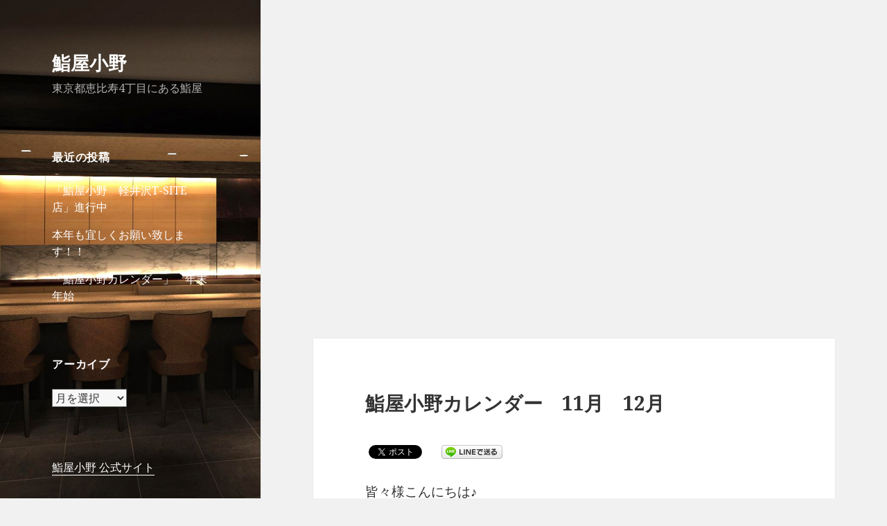

--- FILE ---
content_type: text/html; charset=UTF-8
request_url: https://sushiyaono.com/blog/2023/10/28/6425/
body_size: 52126
content:
<!DOCTYPE html>
<html dir="ltr" lang="ja" prefix="og: https://ogp.me/ns#" class="no-js">
<head>
	<meta charset="UTF-8">
	<meta name="viewport" content="width=device-width">
	<link rel="profile" href="http://gmpg.org/xfn/11">
	<link rel="pingback" href="https://sushiyaono.com/blog/xmlrpc.php">
	<!--[if lt IE 9]>
	<script src="https://sushiyaono.com/blog/wp-content/themes/wp-sushiyaono/js/html5.js"></script>
	<![endif]-->
	<script>(function(html){html.className = html.className.replace(/\bno-js\b/,'js')})(document.documentElement);</script>
<title>鮨屋小野カレンダー 11月 12月 | 鮨屋小野</title>
	<style>img:is([sizes="auto" i], [sizes^="auto," i]) { contain-intrinsic-size: 3000px 1500px }</style>
	
		<!-- All in One SEO 4.8.2 - aioseo.com -->
	<meta name="description" content="皆々様こんにちは♪ 「食欲の秋です」 皆々様におかれましては いかがお過ごしでしょうか♪ (鮨屋小野カレンダー" />
	<meta name="robots" content="max-image-preview:large" />
	<meta name="author" content="adm-sushiya-ono"/>
	<link rel="canonical" href="https://sushiyaono.com/blog/2023/10/28/6425/" />
	<meta name="generator" content="All in One SEO (AIOSEO) 4.8.2" />
		<meta property="og:locale" content="ja_JP" />
		<meta property="og:site_name" content="鮨屋小野" />
		<meta property="og:type" content="article" />
		<meta property="og:title" content="鮨屋小野カレンダー 11月 12月 | 鮨屋小野" />
		<meta property="og:description" content="皆々様こんにちは♪ 「食欲の秋です」 皆々様におかれましては いかがお過ごしでしょうか♪ (鮨屋小野カレンダー" />
		<meta property="og:url" content="https://sushiyaono.com/blog/2023/10/28/6425/" />
		<meta property="og:image" content="https://sushiyaono.com/blog/wp-content/uploads/2023/10/IMG_4733.jpeg" />
		<meta property="og:image:secure_url" content="https://sushiyaono.com/blog/wp-content/uploads/2023/10/IMG_4733.jpeg" />
		<meta property="og:image:width" content="1000" />
		<meta property="og:image:height" content="750" />
		<meta property="article:published_time" content="2023-10-28T01:32:23+00:00" />
		<meta property="article:modified_time" content="2023-10-28T07:08:10+00:00" />
		<meta name="twitter:card" content="summary" />
		<meta name="twitter:title" content="鮨屋小野カレンダー 11月 12月 | 鮨屋小野" />
		<meta name="twitter:description" content="皆々様こんにちは♪ 「食欲の秋です」 皆々様におかれましては いかがお過ごしでしょうか♪ (鮨屋小野カレンダー" />
		<meta name="twitter:image" content="https://sushiyaono.com/blog/wp-content/uploads/2023/10/IMG_4733.jpeg" />
		<script type="application/ld+json" class="aioseo-schema">
			{"@context":"https:\/\/schema.org","@graph":[{"@type":"Article","@id":"https:\/\/sushiyaono.com\/blog\/2023\/10\/28\/6425\/#article","name":"\u9ba8\u5c4b\u5c0f\u91ce\u30ab\u30ec\u30f3\u30c0\u30fc 11\u6708 12\u6708 | \u9ba8\u5c4b\u5c0f\u91ce","headline":"\u9ba8\u5c4b\u5c0f\u91ce\u30ab\u30ec\u30f3\u30c0\u30fc\u300011\u6708\u300012\u6708","author":{"@id":"https:\/\/sushiyaono.com\/blog\/author\/adm-sushiya-ono\/#author"},"publisher":{"@id":"https:\/\/sushiyaono.com\/blog\/#organization"},"image":{"@type":"ImageObject","url":"https:\/\/sushiyaono.com\/blog\/wp-content\/uploads\/2023\/10\/IMG_4733.jpeg","@id":"https:\/\/sushiyaono.com\/blog\/2023\/10\/28\/6425\/#articleImage","width":1000,"height":750},"datePublished":"2023-10-28T10:32:23+09:00","dateModified":"2023-10-28T16:08:10+09:00","inLanguage":"ja","mainEntityOfPage":{"@id":"https:\/\/sushiyaono.com\/blog\/2023\/10\/28\/6425\/#webpage"},"isPartOf":{"@id":"https:\/\/sushiyaono.com\/blog\/2023\/10\/28\/6425\/#webpage"},"articleSection":"\u304a\u77e5\u3089\u305b"},{"@type":"BreadcrumbList","@id":"https:\/\/sushiyaono.com\/blog\/2023\/10\/28\/6425\/#breadcrumblist","itemListElement":[{"@type":"ListItem","@id":"https:\/\/sushiyaono.com\/blog\/#listItem","position":1,"name":"\u5bb6","item":"https:\/\/sushiyaono.com\/blog\/","nextItem":{"@type":"ListItem","@id":"https:\/\/sushiyaono.com\/blog\/2023\/#listItem","name":"2023"}},{"@type":"ListItem","@id":"https:\/\/sushiyaono.com\/blog\/2023\/#listItem","position":2,"name":"2023","item":"https:\/\/sushiyaono.com\/blog\/2023\/","nextItem":{"@type":"ListItem","@id":"https:\/\/sushiyaono.com\/blog\/2023\/10\/#listItem","name":"October"},"previousItem":{"@type":"ListItem","@id":"https:\/\/sushiyaono.com\/blog\/#listItem","name":"\u5bb6"}},{"@type":"ListItem","@id":"https:\/\/sushiyaono.com\/blog\/2023\/10\/#listItem","position":3,"name":"October","item":"https:\/\/sushiyaono.com\/blog\/2023\/10\/","nextItem":{"@type":"ListItem","@id":"https:\/\/sushiyaono.com\/blog\/2023\/10\/28\/#listItem","name":"28"},"previousItem":{"@type":"ListItem","@id":"https:\/\/sushiyaono.com\/blog\/2023\/#listItem","name":"2023"}},{"@type":"ListItem","@id":"https:\/\/sushiyaono.com\/blog\/2023\/10\/28\/#listItem","position":4,"name":"28","previousItem":{"@type":"ListItem","@id":"https:\/\/sushiyaono.com\/blog\/2023\/10\/#listItem","name":"October"}}]},{"@type":"Organization","@id":"https:\/\/sushiyaono.com\/blog\/#organization","name":"\u9ba8\u5c4b\u5c0f\u91ce","description":"\u6771\u4eac\u90fd\u6075\u6bd4\u5bff4\u4e01\u76ee\u306b\u3042\u308b\u9ba8\u5c4b","url":"https:\/\/sushiyaono.com\/blog\/"},{"@type":"Person","@id":"https:\/\/sushiyaono.com\/blog\/author\/adm-sushiya-ono\/#author","url":"https:\/\/sushiyaono.com\/blog\/author\/adm-sushiya-ono\/","name":"adm-sushiya-ono","image":{"@type":"ImageObject","@id":"https:\/\/sushiyaono.com\/blog\/2023\/10\/28\/6425\/#authorImage","url":"https:\/\/secure.gravatar.com\/avatar\/87c8da536604f446ca6dd1913a81265dc54ac655e0b27d0a692a68d73813f27d?s=96&d=mm&r=g","width":96,"height":96,"caption":"adm-sushiya-ono"}},{"@type":"WebPage","@id":"https:\/\/sushiyaono.com\/blog\/2023\/10\/28\/6425\/#webpage","url":"https:\/\/sushiyaono.com\/blog\/2023\/10\/28\/6425\/","name":"\u9ba8\u5c4b\u5c0f\u91ce\u30ab\u30ec\u30f3\u30c0\u30fc 11\u6708 12\u6708 | \u9ba8\u5c4b\u5c0f\u91ce","description":"\u7686\u3005\u69d8\u3053\u3093\u306b\u3061\u306f\u266a \u300c\u98df\u6b32\u306e\u79cb\u3067\u3059\u300d \u7686\u3005\u69d8\u306b\u304a\u304b\u308c\u307e\u3057\u3066\u306f \u3044\u304b\u304c\u304a\u904e\u3054\u3057\u3067\u3057\u3087\u3046\u304b\u266a (\u9ba8\u5c4b\u5c0f\u91ce\u30ab\u30ec\u30f3\u30c0\u30fc","inLanguage":"ja","isPartOf":{"@id":"https:\/\/sushiyaono.com\/blog\/#website"},"breadcrumb":{"@id":"https:\/\/sushiyaono.com\/blog\/2023\/10\/28\/6425\/#breadcrumblist"},"author":{"@id":"https:\/\/sushiyaono.com\/blog\/author\/adm-sushiya-ono\/#author"},"creator":{"@id":"https:\/\/sushiyaono.com\/blog\/author\/adm-sushiya-ono\/#author"},"datePublished":"2023-10-28T10:32:23+09:00","dateModified":"2023-10-28T16:08:10+09:00"},{"@type":"WebSite","@id":"https:\/\/sushiyaono.com\/blog\/#website","url":"https:\/\/sushiyaono.com\/blog\/","name":"\u9ba8\u5c4b\u5c0f\u91ce","description":"\u6771\u4eac\u90fd\u6075\u6bd4\u5bff4\u4e01\u76ee\u306b\u3042\u308b\u9ba8\u5c4b","inLanguage":"ja","publisher":{"@id":"https:\/\/sushiyaono.com\/blog\/#organization"}}]}
		</script>
		<!-- All in One SEO -->

<link rel='dns-prefetch' href='//secure.gravatar.com' />
<link rel='dns-prefetch' href='//stats.wp.com' />
<link rel='dns-prefetch' href='//fonts.googleapis.com' />
<link rel='dns-prefetch' href='//v0.wordpress.com' />
<link rel="alternate" type="application/rss+xml" title="鮨屋小野 &raquo; フィード" href="https://sushiyaono.com/blog/feed/" />
<script type="text/javascript">
/* <![CDATA[ */
window._wpemojiSettings = {"baseUrl":"https:\/\/s.w.org\/images\/core\/emoji\/16.0.1\/72x72\/","ext":".png","svgUrl":"https:\/\/s.w.org\/images\/core\/emoji\/16.0.1\/svg\/","svgExt":".svg","source":{"concatemoji":"https:\/\/sushiyaono.com\/blog\/wp-includes\/js\/wp-emoji-release.min.js?ver=6.8.3"}};
/*! This file is auto-generated */
!function(s,n){var o,i,e;function c(e){try{var t={supportTests:e,timestamp:(new Date).valueOf()};sessionStorage.setItem(o,JSON.stringify(t))}catch(e){}}function p(e,t,n){e.clearRect(0,0,e.canvas.width,e.canvas.height),e.fillText(t,0,0);var t=new Uint32Array(e.getImageData(0,0,e.canvas.width,e.canvas.height).data),a=(e.clearRect(0,0,e.canvas.width,e.canvas.height),e.fillText(n,0,0),new Uint32Array(e.getImageData(0,0,e.canvas.width,e.canvas.height).data));return t.every(function(e,t){return e===a[t]})}function u(e,t){e.clearRect(0,0,e.canvas.width,e.canvas.height),e.fillText(t,0,0);for(var n=e.getImageData(16,16,1,1),a=0;a<n.data.length;a++)if(0!==n.data[a])return!1;return!0}function f(e,t,n,a){switch(t){case"flag":return n(e,"\ud83c\udff3\ufe0f\u200d\u26a7\ufe0f","\ud83c\udff3\ufe0f\u200b\u26a7\ufe0f")?!1:!n(e,"\ud83c\udde8\ud83c\uddf6","\ud83c\udde8\u200b\ud83c\uddf6")&&!n(e,"\ud83c\udff4\udb40\udc67\udb40\udc62\udb40\udc65\udb40\udc6e\udb40\udc67\udb40\udc7f","\ud83c\udff4\u200b\udb40\udc67\u200b\udb40\udc62\u200b\udb40\udc65\u200b\udb40\udc6e\u200b\udb40\udc67\u200b\udb40\udc7f");case"emoji":return!a(e,"\ud83e\udedf")}return!1}function g(e,t,n,a){var r="undefined"!=typeof WorkerGlobalScope&&self instanceof WorkerGlobalScope?new OffscreenCanvas(300,150):s.createElement("canvas"),o=r.getContext("2d",{willReadFrequently:!0}),i=(o.textBaseline="top",o.font="600 32px Arial",{});return e.forEach(function(e){i[e]=t(o,e,n,a)}),i}function t(e){var t=s.createElement("script");t.src=e,t.defer=!0,s.head.appendChild(t)}"undefined"!=typeof Promise&&(o="wpEmojiSettingsSupports",i=["flag","emoji"],n.supports={everything:!0,everythingExceptFlag:!0},e=new Promise(function(e){s.addEventListener("DOMContentLoaded",e,{once:!0})}),new Promise(function(t){var n=function(){try{var e=JSON.parse(sessionStorage.getItem(o));if("object"==typeof e&&"number"==typeof e.timestamp&&(new Date).valueOf()<e.timestamp+604800&&"object"==typeof e.supportTests)return e.supportTests}catch(e){}return null}();if(!n){if("undefined"!=typeof Worker&&"undefined"!=typeof OffscreenCanvas&&"undefined"!=typeof URL&&URL.createObjectURL&&"undefined"!=typeof Blob)try{var e="postMessage("+g.toString()+"("+[JSON.stringify(i),f.toString(),p.toString(),u.toString()].join(",")+"));",a=new Blob([e],{type:"text/javascript"}),r=new Worker(URL.createObjectURL(a),{name:"wpTestEmojiSupports"});return void(r.onmessage=function(e){c(n=e.data),r.terminate(),t(n)})}catch(e){}c(n=g(i,f,p,u))}t(n)}).then(function(e){for(var t in e)n.supports[t]=e[t],n.supports.everything=n.supports.everything&&n.supports[t],"flag"!==t&&(n.supports.everythingExceptFlag=n.supports.everythingExceptFlag&&n.supports[t]);n.supports.everythingExceptFlag=n.supports.everythingExceptFlag&&!n.supports.flag,n.DOMReady=!1,n.readyCallback=function(){n.DOMReady=!0}}).then(function(){return e}).then(function(){var e;n.supports.everything||(n.readyCallback(),(e=n.source||{}).concatemoji?t(e.concatemoji):e.wpemoji&&e.twemoji&&(t(e.twemoji),t(e.wpemoji)))}))}((window,document),window._wpemojiSettings);
/* ]]> */
</script>
<style id='wp-emoji-styles-inline-css' type='text/css'>

	img.wp-smiley, img.emoji {
		display: inline !important;
		border: none !important;
		box-shadow: none !important;
		height: 1em !important;
		width: 1em !important;
		margin: 0 0.07em !important;
		vertical-align: -0.1em !important;
		background: none !important;
		padding: 0 !important;
	}
</style>
<link rel='stylesheet' id='wp-block-library-css' href='https://sushiyaono.com/blog/wp-includes/css/dist/block-library/style.min.css?ver=6.8.3' type='text/css' media='all' />
<style id='classic-theme-styles-inline-css' type='text/css'>
/*! This file is auto-generated */
.wp-block-button__link{color:#fff;background-color:#32373c;border-radius:9999px;box-shadow:none;text-decoration:none;padding:calc(.667em + 2px) calc(1.333em + 2px);font-size:1.125em}.wp-block-file__button{background:#32373c;color:#fff;text-decoration:none}
</style>
<link rel='stylesheet' id='mediaelement-css' href='https://sushiyaono.com/blog/wp-includes/js/mediaelement/mediaelementplayer-legacy.min.css?ver=4.2.17' type='text/css' media='all' />
<link rel='stylesheet' id='wp-mediaelement-css' href='https://sushiyaono.com/blog/wp-includes/js/mediaelement/wp-mediaelement.min.css?ver=6.8.3' type='text/css' media='all' />
<style id='jetpack-sharing-buttons-style-inline-css' type='text/css'>
.jetpack-sharing-buttons__services-list{display:flex;flex-direction:row;flex-wrap:wrap;gap:0;list-style-type:none;margin:5px;padding:0}.jetpack-sharing-buttons__services-list.has-small-icon-size{font-size:12px}.jetpack-sharing-buttons__services-list.has-normal-icon-size{font-size:16px}.jetpack-sharing-buttons__services-list.has-large-icon-size{font-size:24px}.jetpack-sharing-buttons__services-list.has-huge-icon-size{font-size:36px}@media print{.jetpack-sharing-buttons__services-list{display:none!important}}.editor-styles-wrapper .wp-block-jetpack-sharing-buttons{gap:0;padding-inline-start:0}ul.jetpack-sharing-buttons__services-list.has-background{padding:1.25em 2.375em}
</style>
<style id='global-styles-inline-css' type='text/css'>
:root{--wp--preset--aspect-ratio--square: 1;--wp--preset--aspect-ratio--4-3: 4/3;--wp--preset--aspect-ratio--3-4: 3/4;--wp--preset--aspect-ratio--3-2: 3/2;--wp--preset--aspect-ratio--2-3: 2/3;--wp--preset--aspect-ratio--16-9: 16/9;--wp--preset--aspect-ratio--9-16: 9/16;--wp--preset--color--black: #000000;--wp--preset--color--cyan-bluish-gray: #abb8c3;--wp--preset--color--white: #ffffff;--wp--preset--color--pale-pink: #f78da7;--wp--preset--color--vivid-red: #cf2e2e;--wp--preset--color--luminous-vivid-orange: #ff6900;--wp--preset--color--luminous-vivid-amber: #fcb900;--wp--preset--color--light-green-cyan: #7bdcb5;--wp--preset--color--vivid-green-cyan: #00d084;--wp--preset--color--pale-cyan-blue: #8ed1fc;--wp--preset--color--vivid-cyan-blue: #0693e3;--wp--preset--color--vivid-purple: #9b51e0;--wp--preset--gradient--vivid-cyan-blue-to-vivid-purple: linear-gradient(135deg,rgba(6,147,227,1) 0%,rgb(155,81,224) 100%);--wp--preset--gradient--light-green-cyan-to-vivid-green-cyan: linear-gradient(135deg,rgb(122,220,180) 0%,rgb(0,208,130) 100%);--wp--preset--gradient--luminous-vivid-amber-to-luminous-vivid-orange: linear-gradient(135deg,rgba(252,185,0,1) 0%,rgba(255,105,0,1) 100%);--wp--preset--gradient--luminous-vivid-orange-to-vivid-red: linear-gradient(135deg,rgba(255,105,0,1) 0%,rgb(207,46,46) 100%);--wp--preset--gradient--very-light-gray-to-cyan-bluish-gray: linear-gradient(135deg,rgb(238,238,238) 0%,rgb(169,184,195) 100%);--wp--preset--gradient--cool-to-warm-spectrum: linear-gradient(135deg,rgb(74,234,220) 0%,rgb(151,120,209) 20%,rgb(207,42,186) 40%,rgb(238,44,130) 60%,rgb(251,105,98) 80%,rgb(254,248,76) 100%);--wp--preset--gradient--blush-light-purple: linear-gradient(135deg,rgb(255,206,236) 0%,rgb(152,150,240) 100%);--wp--preset--gradient--blush-bordeaux: linear-gradient(135deg,rgb(254,205,165) 0%,rgb(254,45,45) 50%,rgb(107,0,62) 100%);--wp--preset--gradient--luminous-dusk: linear-gradient(135deg,rgb(255,203,112) 0%,rgb(199,81,192) 50%,rgb(65,88,208) 100%);--wp--preset--gradient--pale-ocean: linear-gradient(135deg,rgb(255,245,203) 0%,rgb(182,227,212) 50%,rgb(51,167,181) 100%);--wp--preset--gradient--electric-grass: linear-gradient(135deg,rgb(202,248,128) 0%,rgb(113,206,126) 100%);--wp--preset--gradient--midnight: linear-gradient(135deg,rgb(2,3,129) 0%,rgb(40,116,252) 100%);--wp--preset--font-size--small: 13px;--wp--preset--font-size--medium: 20px;--wp--preset--font-size--large: 36px;--wp--preset--font-size--x-large: 42px;--wp--preset--spacing--20: 0.44rem;--wp--preset--spacing--30: 0.67rem;--wp--preset--spacing--40: 1rem;--wp--preset--spacing--50: 1.5rem;--wp--preset--spacing--60: 2.25rem;--wp--preset--spacing--70: 3.38rem;--wp--preset--spacing--80: 5.06rem;--wp--preset--shadow--natural: 6px 6px 9px rgba(0, 0, 0, 0.2);--wp--preset--shadow--deep: 12px 12px 50px rgba(0, 0, 0, 0.4);--wp--preset--shadow--sharp: 6px 6px 0px rgba(0, 0, 0, 0.2);--wp--preset--shadow--outlined: 6px 6px 0px -3px rgba(255, 255, 255, 1), 6px 6px rgba(0, 0, 0, 1);--wp--preset--shadow--crisp: 6px 6px 0px rgba(0, 0, 0, 1);}:where(.is-layout-flex){gap: 0.5em;}:where(.is-layout-grid){gap: 0.5em;}body .is-layout-flex{display: flex;}.is-layout-flex{flex-wrap: wrap;align-items: center;}.is-layout-flex > :is(*, div){margin: 0;}body .is-layout-grid{display: grid;}.is-layout-grid > :is(*, div){margin: 0;}:where(.wp-block-columns.is-layout-flex){gap: 2em;}:where(.wp-block-columns.is-layout-grid){gap: 2em;}:where(.wp-block-post-template.is-layout-flex){gap: 1.25em;}:where(.wp-block-post-template.is-layout-grid){gap: 1.25em;}.has-black-color{color: var(--wp--preset--color--black) !important;}.has-cyan-bluish-gray-color{color: var(--wp--preset--color--cyan-bluish-gray) !important;}.has-white-color{color: var(--wp--preset--color--white) !important;}.has-pale-pink-color{color: var(--wp--preset--color--pale-pink) !important;}.has-vivid-red-color{color: var(--wp--preset--color--vivid-red) !important;}.has-luminous-vivid-orange-color{color: var(--wp--preset--color--luminous-vivid-orange) !important;}.has-luminous-vivid-amber-color{color: var(--wp--preset--color--luminous-vivid-amber) !important;}.has-light-green-cyan-color{color: var(--wp--preset--color--light-green-cyan) !important;}.has-vivid-green-cyan-color{color: var(--wp--preset--color--vivid-green-cyan) !important;}.has-pale-cyan-blue-color{color: var(--wp--preset--color--pale-cyan-blue) !important;}.has-vivid-cyan-blue-color{color: var(--wp--preset--color--vivid-cyan-blue) !important;}.has-vivid-purple-color{color: var(--wp--preset--color--vivid-purple) !important;}.has-black-background-color{background-color: var(--wp--preset--color--black) !important;}.has-cyan-bluish-gray-background-color{background-color: var(--wp--preset--color--cyan-bluish-gray) !important;}.has-white-background-color{background-color: var(--wp--preset--color--white) !important;}.has-pale-pink-background-color{background-color: var(--wp--preset--color--pale-pink) !important;}.has-vivid-red-background-color{background-color: var(--wp--preset--color--vivid-red) !important;}.has-luminous-vivid-orange-background-color{background-color: var(--wp--preset--color--luminous-vivid-orange) !important;}.has-luminous-vivid-amber-background-color{background-color: var(--wp--preset--color--luminous-vivid-amber) !important;}.has-light-green-cyan-background-color{background-color: var(--wp--preset--color--light-green-cyan) !important;}.has-vivid-green-cyan-background-color{background-color: var(--wp--preset--color--vivid-green-cyan) !important;}.has-pale-cyan-blue-background-color{background-color: var(--wp--preset--color--pale-cyan-blue) !important;}.has-vivid-cyan-blue-background-color{background-color: var(--wp--preset--color--vivid-cyan-blue) !important;}.has-vivid-purple-background-color{background-color: var(--wp--preset--color--vivid-purple) !important;}.has-black-border-color{border-color: var(--wp--preset--color--black) !important;}.has-cyan-bluish-gray-border-color{border-color: var(--wp--preset--color--cyan-bluish-gray) !important;}.has-white-border-color{border-color: var(--wp--preset--color--white) !important;}.has-pale-pink-border-color{border-color: var(--wp--preset--color--pale-pink) !important;}.has-vivid-red-border-color{border-color: var(--wp--preset--color--vivid-red) !important;}.has-luminous-vivid-orange-border-color{border-color: var(--wp--preset--color--luminous-vivid-orange) !important;}.has-luminous-vivid-amber-border-color{border-color: var(--wp--preset--color--luminous-vivid-amber) !important;}.has-light-green-cyan-border-color{border-color: var(--wp--preset--color--light-green-cyan) !important;}.has-vivid-green-cyan-border-color{border-color: var(--wp--preset--color--vivid-green-cyan) !important;}.has-pale-cyan-blue-border-color{border-color: var(--wp--preset--color--pale-cyan-blue) !important;}.has-vivid-cyan-blue-border-color{border-color: var(--wp--preset--color--vivid-cyan-blue) !important;}.has-vivid-purple-border-color{border-color: var(--wp--preset--color--vivid-purple) !important;}.has-vivid-cyan-blue-to-vivid-purple-gradient-background{background: var(--wp--preset--gradient--vivid-cyan-blue-to-vivid-purple) !important;}.has-light-green-cyan-to-vivid-green-cyan-gradient-background{background: var(--wp--preset--gradient--light-green-cyan-to-vivid-green-cyan) !important;}.has-luminous-vivid-amber-to-luminous-vivid-orange-gradient-background{background: var(--wp--preset--gradient--luminous-vivid-amber-to-luminous-vivid-orange) !important;}.has-luminous-vivid-orange-to-vivid-red-gradient-background{background: var(--wp--preset--gradient--luminous-vivid-orange-to-vivid-red) !important;}.has-very-light-gray-to-cyan-bluish-gray-gradient-background{background: var(--wp--preset--gradient--very-light-gray-to-cyan-bluish-gray) !important;}.has-cool-to-warm-spectrum-gradient-background{background: var(--wp--preset--gradient--cool-to-warm-spectrum) !important;}.has-blush-light-purple-gradient-background{background: var(--wp--preset--gradient--blush-light-purple) !important;}.has-blush-bordeaux-gradient-background{background: var(--wp--preset--gradient--blush-bordeaux) !important;}.has-luminous-dusk-gradient-background{background: var(--wp--preset--gradient--luminous-dusk) !important;}.has-pale-ocean-gradient-background{background: var(--wp--preset--gradient--pale-ocean) !important;}.has-electric-grass-gradient-background{background: var(--wp--preset--gradient--electric-grass) !important;}.has-midnight-gradient-background{background: var(--wp--preset--gradient--midnight) !important;}.has-small-font-size{font-size: var(--wp--preset--font-size--small) !important;}.has-medium-font-size{font-size: var(--wp--preset--font-size--medium) !important;}.has-large-font-size{font-size: var(--wp--preset--font-size--large) !important;}.has-x-large-font-size{font-size: var(--wp--preset--font-size--x-large) !important;}
:where(.wp-block-post-template.is-layout-flex){gap: 1.25em;}:where(.wp-block-post-template.is-layout-grid){gap: 1.25em;}
:where(.wp-block-columns.is-layout-flex){gap: 2em;}:where(.wp-block-columns.is-layout-grid){gap: 2em;}
:root :where(.wp-block-pullquote){font-size: 1.5em;line-height: 1.6;}
</style>
<link rel='stylesheet' id='twentyfifteen-fonts-css' href='https://fonts.googleapis.com/css?family=Noto+Sans%3A400italic%2C700italic%2C400%2C700%7CNoto+Serif%3A400italic%2C700italic%2C400%2C700%7CInconsolata%3A400%2C700&#038;subset=latin%2Clatin-ext' type='text/css' media='all' />
<link rel='stylesheet' id='genericons-css' href='https://sushiyaono.com/blog/wp-content/plugins/jetpack/_inc/genericons/genericons/genericons.css?ver=3.1' type='text/css' media='all' />
<link rel='stylesheet' id='twentyfifteen-style-css' href='https://sushiyaono.com/blog/wp-content/themes/wp-sushiyaono/style.css?ver=6.8.3' type='text/css' media='all' />
<style id='twentyfifteen-style-inline-css' type='text/css'>

		/* Custom Sidebar Text Color */
		.site-title a,
		.site-description,
		.secondary-toggle:before {
			color: #ffffff;
		}

		.site-title a:hover,
		.site-title a:focus {
			color: #ffffff; /* Fallback for IE7 and IE8 */
			color: rgba( 255, 255, 255, 0.7);
		}

		.secondary-toggle {
			border-color: #ffffff; /* Fallback for IE7 and IE8 */
			border-color: rgba( 255, 255, 255, 0.1);
		}

		.secondary-toggle:hover,
		.secondary-toggle:focus {
			border-color: #ffffff; /* Fallback for IE7 and IE8 */
			border-color: rgba( 255, 255, 255, 0.3);
		}

		.site-title a {
			outline-color: #ffffff; /* Fallback for IE7 and IE8 */
			outline-color: rgba( 255, 255, 255, 0.3);
		}

		@media screen and (min-width: 59.6875em) {
			.secondary a,
			.dropdown-toggle:after,
			.widget-title,
			.widget blockquote cite,
			.widget blockquote small {
				color: #ffffff;
			}

			.widget button,
			.widget input[type="button"],
			.widget input[type="reset"],
			.widget input[type="submit"],
			.widget_calendar tbody a {
				background-color: #ffffff;
			}

			.textwidget a {
				border-color: #ffffff;
			}

			.secondary a:hover,
			.secondary a:focus,
			.main-navigation .menu-item-description,
			.widget,
			.widget blockquote,
			.widget .wp-caption-text,
			.widget .gallery-caption {
				color: rgba( 255, 255, 255, 0.7);
			}

			.widget button:hover,
			.widget button:focus,
			.widget input[type="button"]:hover,
			.widget input[type="button"]:focus,
			.widget input[type="reset"]:hover,
			.widget input[type="reset"]:focus,
			.widget input[type="submit"]:hover,
			.widget input[type="submit"]:focus,
			.widget_calendar tbody a:hover,
			.widget_calendar tbody a:focus {
				background-color: rgba( 255, 255, 255, 0.7);
			}

			.widget blockquote {
				border-color: rgba( 255, 255, 255, 0.7);
			}

			.main-navigation ul,
			.main-navigation li,
			.secondary-toggle,
			.widget input,
			.widget textarea,
			.widget table,
			.widget th,
			.widget td,
			.widget pre,
			.widget li,
			.widget_categories .children,
			.widget_nav_menu .sub-menu,
			.widget_pages .children,
			.widget abbr[title] {
				border-color: rgba( 255, 255, 255, 0.1);
			}

			.dropdown-toggle:hover,
			.dropdown-toggle:focus,
			.widget hr {
				background-color: rgba( 255, 255, 255, 0.1);
			}

			.widget input:focus,
			.widget textarea:focus {
				border-color: rgba( 255, 255, 255, 0.3);
			}

			.sidebar a:focus,
			.dropdown-toggle:focus {
				outline-color: rgba( 255, 255, 255, 0.3);
			}
		}
	
</style>
<!--[if lt IE 9]>
<link rel='stylesheet' id='twentyfifteen-ie-css' href='https://sushiyaono.com/blog/wp-content/themes/wp-sushiyaono/css/ie.css?ver=20141010' type='text/css' media='all' />
<![endif]-->
<!--[if lt IE 8]>
<link rel='stylesheet' id='twentyfifteen-ie7-css' href='https://sushiyaono.com/blog/wp-content/themes/wp-sushiyaono/css/ie7.css?ver=20141010' type='text/css' media='all' />
<![endif]-->
<script type="text/javascript" src="https://sushiyaono.com/blog/wp-includes/js/jquery/jquery.min.js?ver=3.7.1" id="jquery-core-js"></script>
<script type="text/javascript" src="https://sushiyaono.com/blog/wp-includes/js/jquery/jquery-migrate.min.js?ver=3.4.1" id="jquery-migrate-js"></script>
<link rel="https://api.w.org/" href="https://sushiyaono.com/blog/wp-json/" /><link rel="alternate" title="JSON" type="application/json" href="https://sushiyaono.com/blog/wp-json/wp/v2/posts/6425" /><link rel="EditURI" type="application/rsd+xml" title="RSD" href="https://sushiyaono.com/blog/xmlrpc.php?rsd" />
<link rel='shortlink' href='https://wp.me/p6VLCX-1FD' />
<link rel="alternate" title="oEmbed (JSON)" type="application/json+oembed" href="https://sushiyaono.com/blog/wp-json/oembed/1.0/embed?url=https%3A%2F%2Fsushiyaono.com%2Fblog%2F2023%2F10%2F28%2F6425%2F" />
<link rel="alternate" title="oEmbed (XML)" type="text/xml+oembed" href="https://sushiyaono.com/blog/wp-json/oembed/1.0/embed?url=https%3A%2F%2Fsushiyaono.com%2Fblog%2F2023%2F10%2F28%2F6425%2F&#038;format=xml" />
	<style>img#wpstats{display:none}</style>
		
<!-- BEGIN: WP Social Bookmarking Light HEAD --><script>
    (function (d, s, id) {
        var js, fjs = d.getElementsByTagName(s)[0];
        if (d.getElementById(id)) return;
        js = d.createElement(s);
        js.id = id;
        js.src = "//connect.facebook.net/ja_JP/sdk.js#xfbml=1&version=v2.7";
        fjs.parentNode.insertBefore(js, fjs);
    }(document, 'script', 'facebook-jssdk'));
</script>
<style type="text/css">.wp_social_bookmarking_light{
    border: 0 !important;
    padding: 10px 0 20px 0 !important;
    margin: 0 !important;
}
.wp_social_bookmarking_light div{
    float: left !important;
    border: 0 !important;
    padding: 0 !important;
    margin: 0 5px 0px 0 !important;
    min-height: 30px !important;
    line-height: 18px !important;
    text-indent: 0 !important;
}
.wp_social_bookmarking_light img{
    border: 0 !important;
    padding: 0;
    margin: 0;
    vertical-align: top !important;
}
.wp_social_bookmarking_light_clear{
    clear: both !important;
}
#fb-root{
    display: none;
}
.wsbl_twitter{
    width: 100px;
}
.wsbl_facebook_like iframe{
    max-width: none !important;
}
</style>
<!-- END: WP Social Bookmarking Light HEAD -->
	<style type="text/css" id="twentyfifteen-header-css">
			.site-header {

			/*
			 * No shorthand so the Customizer can override individual properties.
			 * @see https://core.trac.wordpress.org/ticket/31460
			 */
			background-image: url(https://sushiyaono.com/blog/wp-content/uploads/2015/10/6c7ba6812a882bc062ba48e4ff94c0ee.jpg);
			background-repeat: no-repeat;
			background-position: 50% 50%;
			-webkit-background-size: cover;
			-moz-background-size:    cover;
			-o-background-size:      cover;
			background-size:         cover;
		}

		@media screen and (min-width: 59.6875em) {
			body:before {

				/*
				 * No shorthand so the Customizer can override individual properties.
				 * @see https://core.trac.wordpress.org/ticket/31460
				 */
				background-image: url(https://sushiyaono.com/blog/wp-content/uploads/2015/10/6c7ba6812a882bc062ba48e4ff94c0ee.jpg);
				background-repeat: no-repeat;
				background-position: 100% 50%;
				-webkit-background-size: cover;
				-moz-background-size:    cover;
				-o-background-size:      cover;
				background-size:         cover;
				border-right: 0;
			}

			.site-header {
				background: transparent;
			}
		}
		</style>
	<!-- ## NXS/OG ## --><!-- ## NXSOGTAGS ## --><!-- ## NXS/OG ## -->
</head>

<body class="wp-singular post-template-default single single-post postid-6425 single-format-standard wp-theme-wp-sushiyaono">
<!-- Google Tag Manager -->
<noscript><iframe src="//www.googletagmanager.com/ns.html?id=GTM-KR6X88"
height="0" width="0" style="display:none;visibility:hidden"></iframe></noscript>
<script>(function(w,d,s,l,i){w[l]=w[l]||[];w[l].push({'gtm.start':
new Date().getTime(),event:'gtm.js'});var f=d.getElementsByTagName(s)[0],
j=d.createElement(s),dl=l!='dataLayer'?'&l='+l:'';j.async=true;j.src=
'//www.googletagmanager.com/gtm.js?id='+i+dl;f.parentNode.insertBefore(j,f);
})(window,document,'script','dataLayer','GTM-KR6X88');</script>
<!-- End Google Tag Manager -->
<div id="page" class="hfeed site">
	<a class="skip-link screen-reader-text" href="#content">コンテンツへスキップ</a>

	<div id="sidebar" class="sidebar">
		<header id="masthead" class="site-header" role="banner">
			<div class="site-branding">
										<p class="site-title"><a href="https://sushiyaono.com/blog/" rel="home">鮨屋小野</a></p>
											<p class="site-description">東京都恵比寿4丁目にある鮨屋</p>
									<button class="secondary-toggle">﻿メニューとウィジェット</button>
			</div><!-- .site-branding -->
		</header><!-- .site-header -->

			<div id="secondary" class="secondary">

		
		
					<div id="widget-area" class="widget-area" role="complementary">
				
		<aside id="recent-posts-2" class="widget widget_recent_entries">
		<h2 class="widget-title">最近の投稿</h2>
		<ul>
											<li>
					<a href="https://sushiyaono.com/blog/2026/02/01/7968/">「鮨屋小野　軽井沢T-SITE店」進行中</a>
									</li>
											<li>
					<a href="https://sushiyaono.com/blog/2026/01/04/7962/">本年も宜しくお願い致します！！</a>
									</li>
											<li>
					<a href="https://sushiyaono.com/blog/2025/12/29/7958/">「鮨屋小野カレンダー」　年末年始</a>
									</li>
					</ul>

		</aside><aside id="archives-2" class="widget widget_archive"><h2 class="widget-title">アーカイブ</h2>		<label class="screen-reader-text" for="archives-dropdown-2">アーカイブ</label>
		<select id="archives-dropdown-2" name="archive-dropdown">
			
			<option value="">月を選択</option>
				<option value='https://sushiyaono.com/blog/2026/02/'> 2026年2月 </option>
	<option value='https://sushiyaono.com/blog/2026/01/'> 2026年1月 </option>
	<option value='https://sushiyaono.com/blog/2025/12/'> 2025年12月 </option>
	<option value='https://sushiyaono.com/blog/2025/11/'> 2025年11月 </option>
	<option value='https://sushiyaono.com/blog/2025/10/'> 2025年10月 </option>
	<option value='https://sushiyaono.com/blog/2025/09/'> 2025年9月 </option>
	<option value='https://sushiyaono.com/blog/2025/08/'> 2025年8月 </option>
	<option value='https://sushiyaono.com/blog/2025/07/'> 2025年7月 </option>
	<option value='https://sushiyaono.com/blog/2025/06/'> 2025年6月 </option>
	<option value='https://sushiyaono.com/blog/2025/05/'> 2025年5月 </option>
	<option value='https://sushiyaono.com/blog/2025/03/'> 2025年3月 </option>
	<option value='https://sushiyaono.com/blog/2025/02/'> 2025年2月 </option>
	<option value='https://sushiyaono.com/blog/2025/01/'> 2025年1月 </option>
	<option value='https://sushiyaono.com/blog/2024/12/'> 2024年12月 </option>
	<option value='https://sushiyaono.com/blog/2024/11/'> 2024年11月 </option>
	<option value='https://sushiyaono.com/blog/2024/10/'> 2024年10月 </option>
	<option value='https://sushiyaono.com/blog/2024/09/'> 2024年9月 </option>
	<option value='https://sushiyaono.com/blog/2024/08/'> 2024年8月 </option>
	<option value='https://sushiyaono.com/blog/2024/07/'> 2024年7月 </option>
	<option value='https://sushiyaono.com/blog/2024/06/'> 2024年6月 </option>
	<option value='https://sushiyaono.com/blog/2024/05/'> 2024年5月 </option>
	<option value='https://sushiyaono.com/blog/2024/04/'> 2024年4月 </option>
	<option value='https://sushiyaono.com/blog/2024/03/'> 2024年3月 </option>
	<option value='https://sushiyaono.com/blog/2024/02/'> 2024年2月 </option>
	<option value='https://sushiyaono.com/blog/2024/01/'> 2024年1月 </option>
	<option value='https://sushiyaono.com/blog/2023/12/'> 2023年12月 </option>
	<option value='https://sushiyaono.com/blog/2023/11/'> 2023年11月 </option>
	<option value='https://sushiyaono.com/blog/2023/10/'> 2023年10月 </option>
	<option value='https://sushiyaono.com/blog/2023/09/'> 2023年9月 </option>
	<option value='https://sushiyaono.com/blog/2023/08/'> 2023年8月 </option>
	<option value='https://sushiyaono.com/blog/2023/07/'> 2023年7月 </option>
	<option value='https://sushiyaono.com/blog/2023/06/'> 2023年6月 </option>
	<option value='https://sushiyaono.com/blog/2023/05/'> 2023年5月 </option>
	<option value='https://sushiyaono.com/blog/2023/04/'> 2023年4月 </option>
	<option value='https://sushiyaono.com/blog/2023/03/'> 2023年3月 </option>
	<option value='https://sushiyaono.com/blog/2023/02/'> 2023年2月 </option>
	<option value='https://sushiyaono.com/blog/2023/01/'> 2023年1月 </option>
	<option value='https://sushiyaono.com/blog/2022/12/'> 2022年12月 </option>
	<option value='https://sushiyaono.com/blog/2022/11/'> 2022年11月 </option>
	<option value='https://sushiyaono.com/blog/2022/10/'> 2022年10月 </option>
	<option value='https://sushiyaono.com/blog/2022/09/'> 2022年9月 </option>
	<option value='https://sushiyaono.com/blog/2022/08/'> 2022年8月 </option>
	<option value='https://sushiyaono.com/blog/2022/07/'> 2022年7月 </option>
	<option value='https://sushiyaono.com/blog/2022/06/'> 2022年6月 </option>
	<option value='https://sushiyaono.com/blog/2022/05/'> 2022年5月 </option>
	<option value='https://sushiyaono.com/blog/2022/04/'> 2022年4月 </option>
	<option value='https://sushiyaono.com/blog/2022/03/'> 2022年3月 </option>
	<option value='https://sushiyaono.com/blog/2022/02/'> 2022年2月 </option>
	<option value='https://sushiyaono.com/blog/2022/01/'> 2022年1月 </option>
	<option value='https://sushiyaono.com/blog/2021/12/'> 2021年12月 </option>
	<option value='https://sushiyaono.com/blog/2021/11/'> 2021年11月 </option>
	<option value='https://sushiyaono.com/blog/2021/10/'> 2021年10月 </option>
	<option value='https://sushiyaono.com/blog/2021/08/'> 2021年8月 </option>
	<option value='https://sushiyaono.com/blog/2021/07/'> 2021年7月 </option>
	<option value='https://sushiyaono.com/blog/2021/06/'> 2021年6月 </option>
	<option value='https://sushiyaono.com/blog/2021/05/'> 2021年5月 </option>
	<option value='https://sushiyaono.com/blog/2021/04/'> 2021年4月 </option>
	<option value='https://sushiyaono.com/blog/2021/03/'> 2021年3月 </option>
	<option value='https://sushiyaono.com/blog/2021/02/'> 2021年2月 </option>
	<option value='https://sushiyaono.com/blog/2021/01/'> 2021年1月 </option>
	<option value='https://sushiyaono.com/blog/2020/12/'> 2020年12月 </option>
	<option value='https://sushiyaono.com/blog/2020/11/'> 2020年11月 </option>
	<option value='https://sushiyaono.com/blog/2020/10/'> 2020年10月 </option>
	<option value='https://sushiyaono.com/blog/2020/09/'> 2020年9月 </option>
	<option value='https://sushiyaono.com/blog/2020/08/'> 2020年8月 </option>
	<option value='https://sushiyaono.com/blog/2020/07/'> 2020年7月 </option>
	<option value='https://sushiyaono.com/blog/2020/06/'> 2020年6月 </option>
	<option value='https://sushiyaono.com/blog/2020/05/'> 2020年5月 </option>
	<option value='https://sushiyaono.com/blog/2020/04/'> 2020年4月 </option>
	<option value='https://sushiyaono.com/blog/2020/03/'> 2020年3月 </option>
	<option value='https://sushiyaono.com/blog/2020/02/'> 2020年2月 </option>
	<option value='https://sushiyaono.com/blog/2020/01/'> 2020年1月 </option>
	<option value='https://sushiyaono.com/blog/2019/12/'> 2019年12月 </option>
	<option value='https://sushiyaono.com/blog/2019/11/'> 2019年11月 </option>
	<option value='https://sushiyaono.com/blog/2019/10/'> 2019年10月 </option>
	<option value='https://sushiyaono.com/blog/2019/09/'> 2019年9月 </option>
	<option value='https://sushiyaono.com/blog/2019/08/'> 2019年8月 </option>
	<option value='https://sushiyaono.com/blog/2019/07/'> 2019年7月 </option>
	<option value='https://sushiyaono.com/blog/2019/06/'> 2019年6月 </option>
	<option value='https://sushiyaono.com/blog/2019/05/'> 2019年5月 </option>
	<option value='https://sushiyaono.com/blog/2019/04/'> 2019年4月 </option>
	<option value='https://sushiyaono.com/blog/2019/03/'> 2019年3月 </option>
	<option value='https://sushiyaono.com/blog/2019/02/'> 2019年2月 </option>
	<option value='https://sushiyaono.com/blog/2019/01/'> 2019年1月 </option>
	<option value='https://sushiyaono.com/blog/2018/12/'> 2018年12月 </option>
	<option value='https://sushiyaono.com/blog/2018/11/'> 2018年11月 </option>
	<option value='https://sushiyaono.com/blog/2018/10/'> 2018年10月 </option>
	<option value='https://sushiyaono.com/blog/2018/09/'> 2018年9月 </option>
	<option value='https://sushiyaono.com/blog/2018/08/'> 2018年8月 </option>
	<option value='https://sushiyaono.com/blog/2018/07/'> 2018年7月 </option>
	<option value='https://sushiyaono.com/blog/2018/06/'> 2018年6月 </option>
	<option value='https://sushiyaono.com/blog/2018/05/'> 2018年5月 </option>
	<option value='https://sushiyaono.com/blog/2018/04/'> 2018年4月 </option>
	<option value='https://sushiyaono.com/blog/2018/03/'> 2018年3月 </option>
	<option value='https://sushiyaono.com/blog/2018/02/'> 2018年2月 </option>
	<option value='https://sushiyaono.com/blog/2018/01/'> 2018年1月 </option>
	<option value='https://sushiyaono.com/blog/2017/12/'> 2017年12月 </option>
	<option value='https://sushiyaono.com/blog/2017/11/'> 2017年11月 </option>
	<option value='https://sushiyaono.com/blog/2017/10/'> 2017年10月 </option>
	<option value='https://sushiyaono.com/blog/2017/09/'> 2017年9月 </option>
	<option value='https://sushiyaono.com/blog/2017/08/'> 2017年8月 </option>
	<option value='https://sushiyaono.com/blog/2017/07/'> 2017年7月 </option>
	<option value='https://sushiyaono.com/blog/2017/06/'> 2017年6月 </option>
	<option value='https://sushiyaono.com/blog/2017/05/'> 2017年5月 </option>
	<option value='https://sushiyaono.com/blog/2017/04/'> 2017年4月 </option>
	<option value='https://sushiyaono.com/blog/2017/03/'> 2017年3月 </option>
	<option value='https://sushiyaono.com/blog/2017/02/'> 2017年2月 </option>
	<option value='https://sushiyaono.com/blog/2017/01/'> 2017年1月 </option>
	<option value='https://sushiyaono.com/blog/2016/12/'> 2016年12月 </option>
	<option value='https://sushiyaono.com/blog/2016/11/'> 2016年11月 </option>
	<option value='https://sushiyaono.com/blog/2016/10/'> 2016年10月 </option>
	<option value='https://sushiyaono.com/blog/2016/09/'> 2016年9月 </option>
	<option value='https://sushiyaono.com/blog/2016/08/'> 2016年8月 </option>
	<option value='https://sushiyaono.com/blog/2016/07/'> 2016年7月 </option>
	<option value='https://sushiyaono.com/blog/2016/06/'> 2016年6月 </option>
	<option value='https://sushiyaono.com/blog/2016/05/'> 2016年5月 </option>
	<option value='https://sushiyaono.com/blog/2016/04/'> 2016年4月 </option>
	<option value='https://sushiyaono.com/blog/2016/03/'> 2016年3月 </option>
	<option value='https://sushiyaono.com/blog/2016/02/'> 2016年2月 </option>
	<option value='https://sushiyaono.com/blog/2016/01/'> 2016年1月 </option>
	<option value='https://sushiyaono.com/blog/2015/12/'> 2015年12月 </option>
	<option value='https://sushiyaono.com/blog/2015/11/'> 2015年11月 </option>
	<option value='https://sushiyaono.com/blog/2015/10/'> 2015年10月 </option>

		</select>

			<script type="text/javascript">
/* <![CDATA[ */

(function() {
	var dropdown = document.getElementById( "archives-dropdown-2" );
	function onSelectChange() {
		if ( dropdown.options[ dropdown.selectedIndex ].value !== '' ) {
			document.location.href = this.options[ this.selectedIndex ].value;
		}
	}
	dropdown.onchange = onSelectChange;
})();

/* ]]> */
</script>
</aside><aside id="text-3" class="widget widget_text">			<div class="textwidget"><p><!--div class="_pc"><a title="「鮨屋小野」の求人情報　サービス・ホール" href="https://sushiyaono.com/blog/recruit-support//"><img decoding="async" src="https://sushiyaono.com/blog/wp-content/uploads/2020/05/bnr_racruit.png" alt="" /></a></div-->
<a href="http://sushiyaono.com/">鮨屋小野 公式サイト</a></p>
</div>
		</aside><aside id="search-2" class="widget widget_search"><form role="search" method="get" class="search-form" action="https://sushiyaono.com/blog/">
				<label>
					<span class="screen-reader-text">検索:</span>
					<input type="search" class="search-field" placeholder="検索&hellip;" value="" name="s" />
				</label>
				<input type="submit" class="search-submit screen-reader-text" value="検索" />
			</form></aside>			</div><!-- .widget-area -->
		
	</div><!-- .secondary -->

	</div><!-- .sidebar -->

	<div id="content" class="site-content">

	<div id="primary" class="content-area">
		<main id="main" class="site-main" role="main">
      
      <div class="video-content">
        <div class="video-content__inner">
          <div class="yt-video"><iframe width="560" height="315" src="https://www.youtube.com/embed/gAyQ7XgzSwA" title="YouTube video player" allow="accelerometer; autoplay; clipboard-write; encrypted-media; gyroscope; picture-in-picture" allowfullscreen></iframe></div>
        </div>
      </div>
      <!--div class="_sp">
      <a title="「鮨屋小野」の求人情報　サービス・ホール" href="https://sushiyaono.com/blog/recruit-support//"><img src="https://sushiyaono.com/blog/wp-content/uploads/2020/05/bnr_racruit.png" alt=""></a>
      </div-->	

		
<article id="post-6425" class="post-6425 post type-post status-publish format-standard hentry category-news">
	
	<header class="entry-header">
		<h1 class="entry-title">鮨屋小野カレンダー　11月　12月</h1>	</header><!-- .entry-header -->

	<div class="entry-content">
		<div class='wp_social_bookmarking_light'>        <div class="wsbl_facebook_like"><div id="fb-root"></div><fb:like href="https://sushiyaono.com/blog/2023/10/28/6425/" layout="button_count" action="like" width="100" share="false" show_faces="false" ></fb:like></div>        <div class="wsbl_twitter"><a href="https://twitter.com/share" class="twitter-share-button" data-url="https://sushiyaono.com/blog/2023/10/28/6425/" data-text="鮨屋小野カレンダー　11月　12月" data-lang="ja">Tweet</a></div>        <div class="wsbl_line"><a href='http://line.me/R/msg/text/?%E9%AE%A8%E5%B1%8B%E5%B0%8F%E9%87%8E%E3%82%AB%E3%83%AC%E3%83%B3%E3%83%80%E3%83%BC%E3%80%8011%E6%9C%88%E3%80%8012%E6%9C%88%0D%0Ahttps%3A%2F%2Fsushiyaono.com%2Fblog%2F2023%2F10%2F28%2F6425%2F' title='LINEで送る' rel=nofollow class='wp_social_bookmarking_light_a' ><img src='https://sushiyaono.com/blog/wp-content/plugins/wp-social-bookmarking-light/public/images/line88x20.png' alt='LINEで送る' title='LINEで送る' width='88' height='20' class='wp_social_bookmarking_light_img' /></a></div></div>
<br class='wp_social_bookmarking_light_clear' />
<p>皆々様こんにちは♪</p>
<p><img fetchpriority="high" decoding="async" class="alignnone size-full wp-image-6427" src="https://sushiyaono.com/blog/wp-content/uploads/2023/10/IMG_4733.jpeg" alt="" width="1000" height="750" srcset="https://sushiyaono.com/blog/wp-content/uploads/2023/10/IMG_4733.jpeg 1000w, https://sushiyaono.com/blog/wp-content/uploads/2023/10/IMG_4733-300x225.jpeg 300w, https://sushiyaono.com/blog/wp-content/uploads/2023/10/IMG_4733-768x576.jpeg 768w" sizes="(max-width: 1000px) 100vw, 1000px" />「食欲の秋です」</p>
<p>皆々様におかれましては</p>
<p>いかがお過ごしでしょうか♪</p>
<p><img decoding="async" class="alignnone size-full wp-image-6399" src="https://sushiyaono.com/blog/wp-content/uploads/2023/10/189e26ebc347242d322356a28c7f3b60-1.png" alt="" width="1000" height="707" srcset="https://sushiyaono.com/blog/wp-content/uploads/2023/10/189e26ebc347242d322356a28c7f3b60-1.png 1000w, https://sushiyaono.com/blog/wp-content/uploads/2023/10/189e26ebc347242d322356a28c7f3b60-1-300x212.png 300w, https://sushiyaono.com/blog/wp-content/uploads/2023/10/189e26ebc347242d322356a28c7f3b60-1-768x543.png 768w" sizes="(max-width: 1000px) 100vw, 1000px" />(鮨屋小野カレンダー　11月　)</p>
<p><img loading="lazy" decoding="async" class="alignnone size-full wp-image-6424" src="https://sushiyaono.com/blog/wp-content/uploads/2023/10/IMG_4771.png" alt="" width="1000" height="707" srcset="https://sushiyaono.com/blog/wp-content/uploads/2023/10/IMG_4771.png 1000w, https://sushiyaono.com/blog/wp-content/uploads/2023/10/IMG_4771-300x212.png 300w, https://sushiyaono.com/blog/wp-content/uploads/2023/10/IMG_4771-768x543.png 768w" sizes="auto, (max-width: 1000px) 100vw, 1000px" />(鮨屋小野カレンダー　12月　)</p>
<p>&nbsp;</p>
<p>12月は　特に出張営業が多く、</p>
<p>お店の営業日　が限られますが、、、</p>
<p><img loading="lazy" decoding="async" class="alignnone size-full wp-image-6426" src="https://sushiyaono.com/blog/wp-content/uploads/2023/10/IMG_4736.jpeg" alt="" width="750" height="1000" srcset="https://sushiyaono.com/blog/wp-content/uploads/2023/10/IMG_4736.jpeg 750w, https://sushiyaono.com/blog/wp-content/uploads/2023/10/IMG_4736-225x300.jpeg 225w" sizes="auto, (max-width: 750px) 100vw, 750px" />お世話になった方々や、</p>
<p>大切な方、ご家族、ご友人様と</p>
<p>２０２３年の　締めくくりのお食事に！！</p>
<p>皆々様の　ご来店、ご予約をお待ち致しております♪</p>
<p>&nbsp;</p>
<p>鮨屋小野</p>
<p>スタッフ一同</p>
<p>&nbsp;</p>
<p>&nbsp;</p>
<div class='wp_social_bookmarking_light'>        <div class="wsbl_facebook_like"><div id="fb-root"></div><fb:like href="https://sushiyaono.com/blog/2023/10/28/6425/" layout="button_count" action="like" width="100" share="false" show_faces="false" ></fb:like></div>        <div class="wsbl_twitter"><a href="https://twitter.com/share" class="twitter-share-button" data-url="https://sushiyaono.com/blog/2023/10/28/6425/" data-text="鮨屋小野カレンダー　11月　12月" data-lang="ja">Tweet</a></div>        <div class="wsbl_line"><a href='http://line.me/R/msg/text/?%E9%AE%A8%E5%B1%8B%E5%B0%8F%E9%87%8E%E3%82%AB%E3%83%AC%E3%83%B3%E3%83%80%E3%83%BC%E3%80%8011%E6%9C%88%E3%80%8012%E6%9C%88%0D%0Ahttps%3A%2F%2Fsushiyaono.com%2Fblog%2F2023%2F10%2F28%2F6425%2F' title='LINEで送る' rel=nofollow class='wp_social_bookmarking_light_a' ><img src='https://sushiyaono.com/blog/wp-content/plugins/wp-social-bookmarking-light/public/images/line88x20.png' alt='LINEで送る' title='LINEで送る' width='88' height='20' class='wp_social_bookmarking_light_img' /></a></div></div>
<br class='wp_social_bookmarking_light_clear' />
	</div><!-- .entry-content -->

	
	<footer class="entry-footer">
		<span class="posted-on"><span class="screen-reader-text">投稿日: </span><a href="https://sushiyaono.com/blog/2023/10/28/6425/" rel="bookmark"><time class="entry-date published" datetime="2023-10-28T10:32:23+09:00">2023年10月28日</time><time class="updated" datetime="2023-10-28T16:08:10+09:00">2023年10月28日</time></a></span>			</footer><!-- .entry-footer -->

</article><!-- #post-## -->

	<nav class="navigation post-navigation" aria-label="投稿">
		<h2 class="screen-reader-text">投稿ナビゲーション</h2>
		<div class="nav-links"><div class="nav-previous"><a href="https://sushiyaono.com/blog/2023/10/26/6421/" rel="prev"><span class="meta-nav" aria-hidden="true">前</span> <span class="screen-reader-text">前の投稿:</span> <span class="post-title">この冬「ニセコ」で働きませんか♪</span></a></div><div class="nav-next"><a href="https://sushiyaono.com/blog/2023/11/08/6451/" rel="next"><span class="meta-nav" aria-hidden="true">次ページへ</span> <span class="screen-reader-text">次の投稿:</span> <span class="post-title">セイコ蟹　始まりました♪</span></a></div></div>
	</nav>
		</main><!-- .site-main -->
	</div><!-- .content-area -->


	</div><!-- .site-content -->

	<footer id="colophon" class="site-footer" role="contentinfo">
		<div class="site-info">
			Copyright© Sushiya Ono
		</div><!-- .site-info -->
	</footer><!-- .site-footer -->

</div><!-- .site -->

<script type="speculationrules">
{"prefetch":[{"source":"document","where":{"and":[{"href_matches":"\/blog\/*"},{"not":{"href_matches":["\/blog\/wp-*.php","\/blog\/wp-admin\/*","\/blog\/wp-content\/uploads\/*","\/blog\/wp-content\/*","\/blog\/wp-content\/plugins\/*","\/blog\/wp-content\/themes\/wp-sushiyaono\/*","\/blog\/*\\?(.+)"]}},{"not":{"selector_matches":"a[rel~=\"nofollow\"]"}},{"not":{"selector_matches":".no-prefetch, .no-prefetch a"}}]},"eagerness":"conservative"}]}
</script>

<!-- BEGIN: WP Social Bookmarking Light FOOTER -->    <script>!function(d,s,id){var js,fjs=d.getElementsByTagName(s)[0],p=/^http:/.test(d.location)?'http':'https';if(!d.getElementById(id)){js=d.createElement(s);js.id=id;js.src=p+'://platform.twitter.com/widgets.js';fjs.parentNode.insertBefore(js,fjs);}}(document, 'script', 'twitter-wjs');</script><!-- END: WP Social Bookmarking Light FOOTER -->
<script type="text/javascript" src="https://sushiyaono.com/blog/wp-content/themes/wp-sushiyaono/js/skip-link-focus-fix.js?ver=20141010" id="twentyfifteen-skip-link-focus-fix-js"></script>
<script type="text/javascript" id="twentyfifteen-script-js-extra">
/* <![CDATA[ */
var screenReaderText = {"expand":"<span class=\"screen-reader-text\">\u30b5\u30d6\u30e1\u30cb\u30e5\u30fc\u3092\u5c55\u958b<\/span>","collapse":"<span class=\"screen-reader-text\">\u30b5\u30d6\u30e1\u30cb\u30e5\u30fc\u3092\u9589\u3058\u308b<\/span>"};
/* ]]> */
</script>
<script type="text/javascript" src="https://sushiyaono.com/blog/wp-content/themes/wp-sushiyaono/js/functions.js?ver=20150330" id="twentyfifteen-script-js"></script>
<script type="text/javascript" id="jetpack-stats-js-before">
/* <![CDATA[ */
_stq = window._stq || [];
_stq.push([ "view", JSON.parse("{\"v\":\"ext\",\"blog\":\"102425795\",\"post\":\"6425\",\"tz\":\"9\",\"srv\":\"sushiyaono.com\",\"j\":\"1:14.6\"}") ]);
_stq.push([ "clickTrackerInit", "102425795", "6425" ]);
/* ]]> */
</script>
<script type="text/javascript" src="https://stats.wp.com/e-202606.js" id="jetpack-stats-js" defer="defer" data-wp-strategy="defer"></script>

</body>
</html>


--- FILE ---
content_type: text/plain
request_url: https://www.google-analytics.com/j/collect?v=1&_v=j102&a=1483548353&t=pageview&_s=1&dl=https%3A%2F%2Fsushiyaono.com%2Fblog%2F2023%2F10%2F28%2F6425%2F&ul=en-us%40posix&dt=%E9%AE%A8%E5%B1%8B%E5%B0%8F%E9%87%8E%E3%82%AB%E3%83%AC%E3%83%B3%E3%83%80%E3%83%BC%2011%E6%9C%88%2012%E6%9C%88%20%7C%20%E9%AE%A8%E5%B1%8B%E5%B0%8F%E9%87%8E&sr=1280x720&vp=1280x720&_u=YEBAAAABAAAAAC~&jid=1479664648&gjid=1200434555&cid=884905612.1770076032&tid=UA-70077865-1&_gid=208639688.1770076032&_r=1&_slc=1&gtm=45He6220h2n71KR6X88v71962366za200zd71962366&gcd=13l3l3l3l1l1&dma=0&tag_exp=103116026~103200004~104527907~104528500~104684208~104684211~115616985~115938465~115938469~116185181~116185182~116988315~117025850~117041588&z=1511417351
body_size: -450
content:
2,cG-LT2KS4XB50